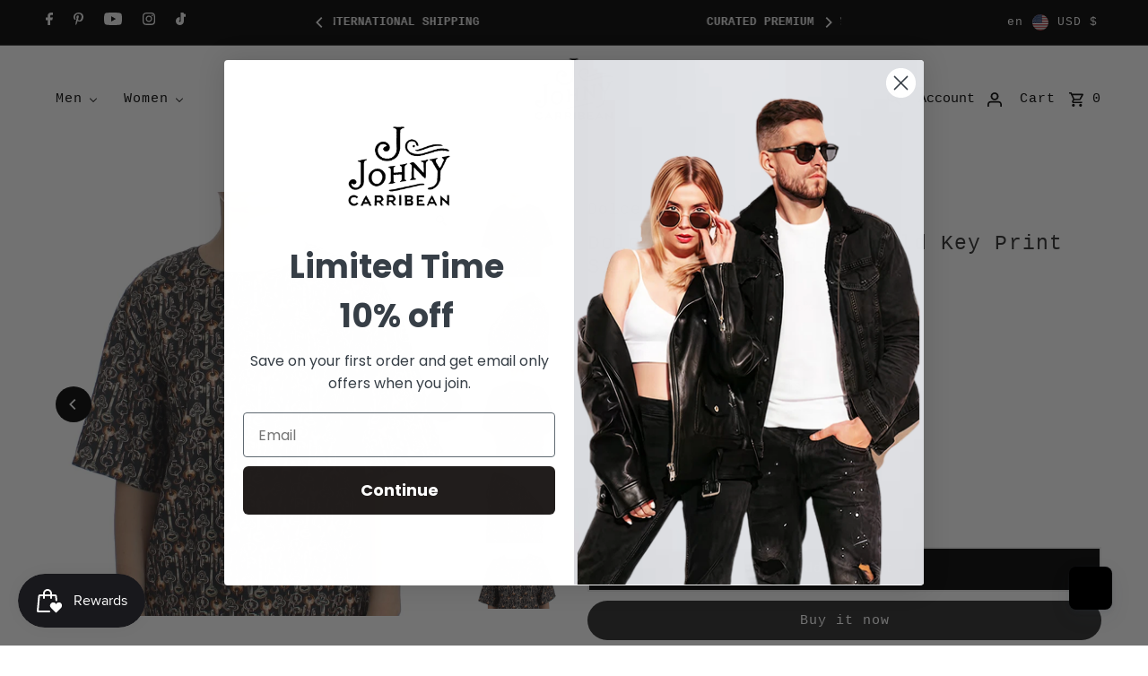

--- FILE ---
content_type: text/html; charset=utf-8
request_url: https://johnycarribean.com/recommendations/products?section_id=template--18927479030014__product-recommendations&product_id=7978442981630&intent=related
body_size: 1335
content:
<div id="shopify-section-template--18927479030014__product-recommendations" class="shopify-section"><section class="product__related-container"
    id="related"
    data-aos="fade">
    <div class="row grid_wrapper">
      <div class="span-12 auto">
        <h3 style="text-align: center;">YOU MAY ALSO LIKE</h3>
      </div>

      
      <div class="product-loop collection__page-products span-12 auto grid__wrapper edge"><div id="product-listing-7978443473150" 
            class="item product-index collection__page-product js-product-listing"
            data-aos="fade"
            data-aos-delay="100">
            <div class="prod-container">
  
   
     
   
     
   
     
   
     
      <div class="sale-item sale-item--percentage icn">
        
            
              
              
              Save 26%
            
          
      </div>
     
     
   

   <div class="prod-image image_natural js-product-image">
     <a href="/products/gray-gold-key-print-silk-blouse-t-shirt-1?pr_prod_strat=e5_desc&pr_rec_id=74a30d3d9&pr_rec_pid=7978443473150&pr_ref_pid=7978442981630&pr_seq=uniform" title="Dolce &amp; Gabbana Gray Gold Key Print Silk Blouse T-shirt">
       <div class="reveal">

          

            



<div class="box-ratio " style="padding-bottom: 122.13541666666667%;">
  <img src="//johnycarribean.com/cdn/shop/files/62083.jpg?v=1723127062&amp;width=1200" alt="Dolce &amp; Gabbana Gray Gold Key Print Silk Blouse T-shirt" srcset="//johnycarribean.com/cdn/shop/files/62083.jpg?v=1723127062&amp;width=200 200w, //johnycarribean.com/cdn/shop/files/62083.jpg?v=1723127062&amp;width=300 300w, //johnycarribean.com/cdn/shop/files/62083.jpg?v=1723127062&amp;width=400 400w, //johnycarribean.com/cdn/shop/files/62083.jpg?v=1723127062&amp;width=500 500w, //johnycarribean.com/cdn/shop/files/62083.jpg?v=1723127062&amp;width=600 600w, //johnycarribean.com/cdn/shop/files/62083.jpg?v=1723127062&amp;width=700 700w, //johnycarribean.com/cdn/shop/files/62083.jpg?v=1723127062&amp;width=800 800w, //johnycarribean.com/cdn/shop/files/62083.jpg?v=1723127062&amp;width=1000 1000w, //johnycarribean.com/cdn/shop/files/62083.jpg?v=1723127062&amp;width=1200 1200w" width="1200" height="1466" loading="lazy" fetchpriority="auto" sizes="(min-width: 1601px) 2000px,
  (min-width: 768px) and (max-width: 1600px) 1200px,
  (max-width: 767px) 100vw, 900px">
</div>
<noscript><img src="//johnycarribean.com/cdn/shop/files/62083.jpg?v=1723127062&amp;width=1200" alt="Dolce &amp; Gabbana Gray Gold Key Print Silk Blouse T-shirt" srcset="//johnycarribean.com/cdn/shop/files/62083.jpg?v=1723127062&amp;width=352 352w, //johnycarribean.com/cdn/shop/files/62083.jpg?v=1723127062&amp;width=832 832w, //johnycarribean.com/cdn/shop/files/62083.jpg?v=1723127062&amp;width=1200 1200w" width="1200" height="1466"></noscript>


          

          
</div>
     </a>
   </div>

   
<button class="quick-view-7978443473150 product-listing__quickview-trigger js-slideout-open js-quickview-trigger"
       type="button"
       name="button"
       data-wau-slideout-target="quickview" data-slideout-direction="right"
       data-product-url="/products/gray-gold-key-print-silk-blouse-t-shirt-1?pr_prod_strat=e5_desc&pr_rec_id=74a30d3d9&pr_rec_pid=7978443473150&pr_ref_pid=7978442981630&pr_seq=uniform?view=quick">QUICK SHOP</button>
   

   

</div>

<div class="product-info">
  <a href="/products/gray-gold-key-print-silk-blouse-t-shirt-1?pr_prod_strat=e5_desc&pr_rec_id=74a30d3d9&pr_rec_pid=7978443473150&pr_ref_pid=7978442981630&pr_seq=uniform">
    
      <p class="product__vendor">Dolce & Gabbana</p>
    
    <h2>Dolce & Gabbana Gray Gold Key Print Silk Blouse T-shirt</h2>
  </a>

  
<div class="price price--listing price--on-sale "
><dl class="price__regular">
    <dt>
      <span class="visually-hidden visually-hidden--inline">Regular Price</span>
    </dt>
    <dd>
      <span class="price-item price-item--regular">$639.00
</span>
    </dd>
  </dl>
  <dl class="price__sale">
    <dt>
      <span class="visually-hidden visually-hidden--inline">Sale Price</span>
    </dt>
    <dd>
      <span class="price-item price-item--sale">$639.00
</span>
    </dd>
    <dt>
      <span class="visually-hidden visually-hidden--inline">Regular Price</span>
    </dt>
    <dd>
      <s class="price-item price-item--regular">
        $859.00
      </s>
    </dd>
  </dl>
  <dl class="price__unit">
    <dt>
      <span class="visually-hidden visually-hidden--inline">Unit Price</span>
    </dt>
    <dd class="price-unit-price"><span></span><span aria-hidden="true">/</span><span class="visually-hidden">per&nbsp;</span><span></span></dd>
  </dl>
</div>


  
  
  

  

  

</div>
          </div><div id="product-listing-7978442588414" 
            class="item product-index collection__page-product js-product-listing"
            data-aos="fade"
            data-aos-delay="200">
            <div class="prod-container">
  
   
     
   
     
   
     
   
     
      <div class="sale-item sale-item--percentage icn">
        
            
              
              
              Save 27%
            
          
      </div>
     
     
   

   <div class="prod-image image_natural js-product-image">
     <a href="/products/black-key-floral-print-silk-blouse-top?pr_prod_strat=e5_desc&pr_rec_id=74a30d3d9&pr_rec_pid=7978442588414&pr_ref_pid=7978442981630&pr_seq=uniform" title="Dolce &amp; Gabbana Black Key Floral Print Silk Blouse Top">
       <div class="reveal">

          

            



<div class="box-ratio " style="padding-bottom: 137.23958333333334%;">
  <img src="//johnycarribean.com/cdn/shop/files/62022.jpg?v=1723137743&amp;width=1200" alt="Dolce &amp; Gabbana Black Key Floral Print Silk Blouse Top" srcset="//johnycarribean.com/cdn/shop/files/62022.jpg?v=1723137743&amp;width=200 200w, //johnycarribean.com/cdn/shop/files/62022.jpg?v=1723137743&amp;width=300 300w, //johnycarribean.com/cdn/shop/files/62022.jpg?v=1723137743&amp;width=400 400w, //johnycarribean.com/cdn/shop/files/62022.jpg?v=1723137743&amp;width=500 500w, //johnycarribean.com/cdn/shop/files/62022.jpg?v=1723137743&amp;width=600 600w, //johnycarribean.com/cdn/shop/files/62022.jpg?v=1723137743&amp;width=700 700w, //johnycarribean.com/cdn/shop/files/62022.jpg?v=1723137743&amp;width=800 800w, //johnycarribean.com/cdn/shop/files/62022.jpg?v=1723137743&amp;width=1000 1000w, //johnycarribean.com/cdn/shop/files/62022.jpg?v=1723137743&amp;width=1200 1200w" width="1200" height="1647" loading="lazy" fetchpriority="auto" sizes="(min-width: 1601px) 2000px,
  (min-width: 768px) and (max-width: 1600px) 1200px,
  (max-width: 767px) 100vw, 900px">
</div>
<noscript><img src="//johnycarribean.com/cdn/shop/files/62022.jpg?v=1723137743&amp;width=1200" alt="Dolce &amp; Gabbana Black Key Floral Print Silk Blouse Top" srcset="//johnycarribean.com/cdn/shop/files/62022.jpg?v=1723137743&amp;width=352 352w, //johnycarribean.com/cdn/shop/files/62022.jpg?v=1723137743&amp;width=832 832w, //johnycarribean.com/cdn/shop/files/62022.jpg?v=1723137743&amp;width=1200 1200w" width="1200" height="1647"></noscript>


          

          
</div>
     </a>
   </div>

   
<button class="quick-view-7978442588414 product-listing__quickview-trigger js-slideout-open js-quickview-trigger"
       type="button"
       name="button"
       data-wau-slideout-target="quickview" data-slideout-direction="right"
       data-product-url="/products/black-key-floral-print-silk-blouse-top?pr_prod_strat=e5_desc&pr_rec_id=74a30d3d9&pr_rec_pid=7978442588414&pr_ref_pid=7978442981630&pr_seq=uniform?view=quick">QUICK SHOP</button>
   

   

</div>

<div class="product-info">
  <a href="/products/black-key-floral-print-silk-blouse-top?pr_prod_strat=e5_desc&pr_rec_id=74a30d3d9&pr_rec_pid=7978442588414&pr_ref_pid=7978442981630&pr_seq=uniform">
    
      <p class="product__vendor">Dolce & Gabbana</p>
    
    <h2>Dolce & Gabbana Black Key Floral Print Silk Blouse Top</h2>
  </a>

  
<div class="price price--listing price--on-sale "
><dl class="price__regular">
    <dt>
      <span class="visually-hidden visually-hidden--inline">Regular Price</span>
    </dt>
    <dd>
      <span class="price-item price-item--regular">$1,059.00
</span>
    </dd>
  </dl>
  <dl class="price__sale">
    <dt>
      <span class="visually-hidden visually-hidden--inline">Sale Price</span>
    </dt>
    <dd>
      <span class="price-item price-item--sale">$1,059.00
</span>
    </dd>
    <dt>
      <span class="visually-hidden visually-hidden--inline">Regular Price</span>
    </dt>
    <dd>
      <s class="price-item price-item--regular">
        $1,449.00
      </s>
    </dd>
  </dl>
  <dl class="price__unit">
    <dt>
      <span class="visually-hidden visually-hidden--inline">Unit Price</span>
    </dt>
    <dd class="price-unit-price"><span></span><span aria-hidden="true">/</span><span class="visually-hidden">per&nbsp;</span><span></span></dd>
  </dl>
</div>


  
  
  

  

  

</div>
          </div><div id="product-listing-8743436484862" 
            class="item product-index collection__page-product js-product-listing"
            data-aos="fade"
            data-aos-delay="300">
            <div class="prod-container">
  
   
     
   
     
   
     
   
     
      <div class="sale-item sale-item--percentage icn">
        
            
              
              
              Save 26%
            
          
      </div>
     
     
   

   <div class="prod-image image_natural js-product-image">
     <a href="/products/dolce-gabbana-elegant-floral-silk-blouse-with-cap-sleeves?pr_prod_strat=e5_desc&pr_rec_id=74a30d3d9&pr_rec_pid=8743436484862&pr_ref_pid=7978442981630&pr_seq=uniform" title="Dolce &amp; Gabbana Black Key Floral Print Silk Blouse T-shirt">
       <div class="reveal">

          

            



<div class="box-ratio " style="padding-bottom: 144.01041666666666%;">
  <img src="//johnycarribean.com/cdn/shop/files/61949.jpg?v=1736425418&amp;width=1200" alt="Dolce &amp; Gabbana Black Key Floral Print Silk Blouse T-shirt" srcset="//johnycarribean.com/cdn/shop/files/61949.jpg?v=1736425418&amp;width=200 200w, //johnycarribean.com/cdn/shop/files/61949.jpg?v=1736425418&amp;width=300 300w, //johnycarribean.com/cdn/shop/files/61949.jpg?v=1736425418&amp;width=400 400w, //johnycarribean.com/cdn/shop/files/61949.jpg?v=1736425418&amp;width=500 500w, //johnycarribean.com/cdn/shop/files/61949.jpg?v=1736425418&amp;width=600 600w, //johnycarribean.com/cdn/shop/files/61949.jpg?v=1736425418&amp;width=700 700w, //johnycarribean.com/cdn/shop/files/61949.jpg?v=1736425418&amp;width=800 800w, //johnycarribean.com/cdn/shop/files/61949.jpg?v=1736425418&amp;width=1000 1000w, //johnycarribean.com/cdn/shop/files/61949.jpg?v=1736425418&amp;width=1200 1200w" width="1200" height="1728" loading="lazy" fetchpriority="auto" sizes="(min-width: 1601px) 2000px,
  (min-width: 768px) and (max-width: 1600px) 1200px,
  (max-width: 767px) 100vw, 900px">
</div>
<noscript><img src="//johnycarribean.com/cdn/shop/files/61949.jpg?v=1736425418&amp;width=1200" alt="Dolce &amp; Gabbana Black Key Floral Print Silk Blouse T-shirt" srcset="//johnycarribean.com/cdn/shop/files/61949.jpg?v=1736425418&amp;width=352 352w, //johnycarribean.com/cdn/shop/files/61949.jpg?v=1736425418&amp;width=832 832w, //johnycarribean.com/cdn/shop/files/61949.jpg?v=1736425418&amp;width=1200 1200w" width="1200" height="1728"></noscript>


          

          
</div>
     </a>
   </div>

   
<button class="quick-view-8743436484862 product-listing__quickview-trigger js-slideout-open js-quickview-trigger"
       type="button"
       name="button"
       data-wau-slideout-target="quickview" data-slideout-direction="right"
       data-product-url="/products/dolce-gabbana-elegant-floral-silk-blouse-with-cap-sleeves?pr_prod_strat=e5_desc&pr_rec_id=74a30d3d9&pr_rec_pid=8743436484862&pr_ref_pid=7978442981630&pr_seq=uniform?view=quick">QUICK SHOP</button>
   

   

</div>

<div class="product-info">
  <a href="/products/dolce-gabbana-elegant-floral-silk-blouse-with-cap-sleeves?pr_prod_strat=e5_desc&pr_rec_id=74a30d3d9&pr_rec_pid=8743436484862&pr_ref_pid=7978442981630&pr_seq=uniform">
    
      <p class="product__vendor">Dolce & Gabbana</p>
    
    <h2>Dolce & Gabbana Black Key Floral Print Silk Blouse T-shirt</h2>
  </a>

  
<div class="price price--listing price--on-sale "
><dl class="price__regular">
    <dt>
      <span class="visually-hidden visually-hidden--inline">Regular Price</span>
    </dt>
    <dd>
      <span class="price-item price-item--regular">$639.00
</span>
    </dd>
  </dl>
  <dl class="price__sale">
    <dt>
      <span class="visually-hidden visually-hidden--inline">Sale Price</span>
    </dt>
    <dd>
      <span class="price-item price-item--sale">$639.00
</span>
    </dd>
    <dt>
      <span class="visually-hidden visually-hidden--inline">Regular Price</span>
    </dt>
    <dd>
      <s class="price-item price-item--regular">
        $859.00
      </s>
    </dd>
  </dl>
  <dl class="price__unit">
    <dt>
      <span class="visually-hidden visually-hidden--inline">Unit Price</span>
    </dt>
    <dd class="price-unit-price"><span></span><span aria-hidden="true">/</span><span class="visually-hidden">per&nbsp;</span><span></span></dd>
  </dl>
</div>


  
  
  

  

  

</div>
          </div><div id="product-listing-7978440261886" 
            class="item product-index collection__page-product js-product-listing"
            data-aos="fade"
            data-aos-delay="400">
            <div class="prod-container">
  
   
     
   
     
   
     
   
     
   
     
   
     
   
     
   
     
      <div class="sale-item sale-item--percentage icn">
        
            
              
              
              Save 26%
            
          
      </div>
     
     
   

   <div class="prod-image image_natural js-product-image">
     <a href="/products/white-sequined-key-silk-blouse-t-shirt-top?pr_prod_strat=e5_desc&pr_rec_id=74a30d3d9&pr_rec_pid=7978440261886&pr_ref_pid=7978442981630&pr_seq=uniform" title="Dolce &amp; Gabbana White Sequined Key Silk Blouse T-shirt Top">
       <div class="reveal">

          

            



<div class="box-ratio " style="padding-bottom: 139.71354166666666%;">
  <img src="//johnycarribean.com/cdn/shop/files/61529.jpg?v=1723137708&amp;width=1200" alt="Dolce &amp; Gabbana White Sequined Key Silk Blouse T-shirt Top" srcset="//johnycarribean.com/cdn/shop/files/61529.jpg?v=1723137708&amp;width=200 200w, //johnycarribean.com/cdn/shop/files/61529.jpg?v=1723137708&amp;width=300 300w, //johnycarribean.com/cdn/shop/files/61529.jpg?v=1723137708&amp;width=400 400w, //johnycarribean.com/cdn/shop/files/61529.jpg?v=1723137708&amp;width=500 500w, //johnycarribean.com/cdn/shop/files/61529.jpg?v=1723137708&amp;width=600 600w, //johnycarribean.com/cdn/shop/files/61529.jpg?v=1723137708&amp;width=700 700w, //johnycarribean.com/cdn/shop/files/61529.jpg?v=1723137708&amp;width=800 800w, //johnycarribean.com/cdn/shop/files/61529.jpg?v=1723137708&amp;width=1000 1000w, //johnycarribean.com/cdn/shop/files/61529.jpg?v=1723137708&amp;width=1200 1200w" width="1200" height="1677" loading="lazy" fetchpriority="auto" sizes="(min-width: 1601px) 2000px,
  (min-width: 768px) and (max-width: 1600px) 1200px,
  (max-width: 767px) 100vw, 900px">
</div>
<noscript><img src="//johnycarribean.com/cdn/shop/files/61529.jpg?v=1723137708&amp;width=1200" alt="Dolce &amp; Gabbana White Sequined Key Silk Blouse T-shirt Top" srcset="//johnycarribean.com/cdn/shop/files/61529.jpg?v=1723137708&amp;width=352 352w, //johnycarribean.com/cdn/shop/files/61529.jpg?v=1723137708&amp;width=832 832w, //johnycarribean.com/cdn/shop/files/61529.jpg?v=1723137708&amp;width=1200 1200w" width="1200" height="1677"></noscript>


          

          
</div>
     </a>
   </div>

   
<button class="quick-view-7978440261886 product-listing__quickview-trigger js-slideout-open js-quickview-trigger"
       type="button"
       name="button"
       data-wau-slideout-target="quickview" data-slideout-direction="right"
       data-product-url="/products/white-sequined-key-silk-blouse-t-shirt-top?pr_prod_strat=e5_desc&pr_rec_id=74a30d3d9&pr_rec_pid=7978440261886&pr_ref_pid=7978442981630&pr_seq=uniform?view=quick">QUICK SHOP</button>
   

   

</div>

<div class="product-info">
  <a href="/products/white-sequined-key-silk-blouse-t-shirt-top?pr_prod_strat=e5_desc&pr_rec_id=74a30d3d9&pr_rec_pid=7978440261886&pr_ref_pid=7978442981630&pr_seq=uniform">
    
      <p class="product__vendor">Dolce & Gabbana</p>
    
    <h2>Dolce & Gabbana White Sequined Key Silk Blouse T-shirt Top</h2>
  </a>

  
<div class="price price--listing price--on-sale "
><dl class="price__regular">
    <dt>
      <span class="visually-hidden visually-hidden--inline">Regular Price</span>
    </dt>
    <dd>
      <span class="price-item price-item--regular">$709.00
</span>
    </dd>
  </dl>
  <dl class="price__sale">
    <dt>
      <span class="visually-hidden visually-hidden--inline">Sale Price</span>
    </dt>
    <dd>
      <span class="price-item price-item--sale">$709.00
</span>
    </dd>
    <dt>
      <span class="visually-hidden visually-hidden--inline">Regular Price</span>
    </dt>
    <dd>
      <s class="price-item price-item--regular">
        $959.00
      </s>
    </dd>
  </dl>
  <dl class="price__unit">
    <dt>
      <span class="visually-hidden visually-hidden--inline">Unit Price</span>
    </dt>
    <dd class="price-unit-price"><span></span><span aria-hidden="true">/</span><span class="visually-hidden">per&nbsp;</span><span></span></dd>
  </dl>
</div>


  
  
  

  

  

</div>
          </div><style>
          .collection__page-products {
            grid-template-columns: repeat(4, 1fr);
          }
          #related .prod-image > a {
            padding: 1px;
            outline-offset: -1px !important;
          }
        </style>
    </div>
  </section>
</div>

--- FILE ---
content_type: text/plain; charset=utf-8
request_url: https://d-ipv6.mmapiws.com/ant_squire
body_size: 155
content:
johnycarribean.com;019be5c4-5dcb-70b0-aa08-0edaf93a570f:d0fcdeda5a7727a8be4d22b6684dd2a499ba55f0

--- FILE ---
content_type: text/javascript; charset=utf-8
request_url: https://johnycarribean.com/products/gray-gold-key-print-silk-blouse-t-shirt.js
body_size: 868
content:
{"id":7978442981630,"title":"Dolce \u0026 Gabbana Gray Gold Key Print Silk Blouse T-shirt","handle":"gray-gold-key-print-silk-blouse-t-shirt","description":"\u003cp\u003eDolce \u0026amp; Gabbana\u003c\/p\u003e\n\u003cp\u003eGorgeous brand new with tags, 100% Authentic DOLCE \u0026amp; GABBANA gray silk blouse top with medieval Keys print. This item comes from the exclusive MainLine Dolce \u0026amp; Gabbana Collection.\u003cbr\u003e\nModel: Short sleeve blouse\u003cbr\u003e\nCollection: Enchanted SICILY\u003cbr\u003e\nColor: Gray with gold and silver Keys print\u003cbr\u003e\nButton opening in the back\u003cbr\u003e\nMade in Italy\u003cbr\u003e\nLogo details\u003cbr\u003e\nMaterial: 100% Silk\u003c\/p\u003e\n","published_at":"2023-01-25T16:19:15-06:00","created_at":"2023-01-25T16:19:15-06:00","vendor":"Dolce \u0026 Gabbana","type":"","tags":["4932","78146994430","Clothing","Dolce \u0026 Gabbana","Gray","IT38|XS","IT40|S","Material: 100% Silk","New with tags","T-Shirts - Clothing","T-Shirts - T-Shirts - Clothing","Tops \u0026 T-Shirts - Women - Clothing","Women","Women - Clothing"],"price":63900,"price_min":63900,"price_max":63900,"available":true,"price_varies":false,"compare_at_price":85900,"compare_at_price_min":85900,"compare_at_price_max":85900,"compare_at_price_varies":false,"variants":[{"id":43826899058942,"title":"IT40|S","option1":"IT40|S","option2":null,"option3":null,"sku":"SIG13324-2","requires_shipping":true,"taxable":true,"featured_image":null,"available":true,"name":"Dolce \u0026 Gabbana Gray Gold Key Print Silk Blouse T-shirt - IT40|S","public_title":"IT40|S","options":["IT40|S"],"price":63900,"weight":1000,"compare_at_price":85900,"inventory_management":"shopify","barcode":"7333413038739","requires_selling_plan":false,"selling_plan_allocations":[]},{"id":43826899091710,"title":"IT38|XS","option1":"IT38|XS","option2":null,"option3":null,"sku":"SIG13324-1","requires_shipping":true,"taxable":true,"featured_image":null,"available":true,"name":"Dolce \u0026 Gabbana Gray Gold Key Print Silk Blouse T-shirt - IT38|XS","public_title":"IT38|XS","options":["IT38|XS"],"price":63900,"weight":1000,"compare_at_price":85900,"inventory_management":"shopify","barcode":"7333413038708","requires_selling_plan":false,"selling_plan_allocations":[]}],"images":["\/\/cdn.shopify.com\/s\/files\/1\/0655\/2102\/5278\/files\/62064.jpg?v=1723127046","\/\/cdn.shopify.com\/s\/files\/1\/0655\/2102\/5278\/files\/62065.jpg?v=1723127046","\/\/cdn.shopify.com\/s\/files\/1\/0655\/2102\/5278\/files\/62066.jpg?v=1723137716","\/\/cdn.shopify.com\/s\/files\/1\/0655\/2102\/5278\/files\/62067.jpg?v=1723137752","\/\/cdn.shopify.com\/s\/files\/1\/0655\/2102\/5278\/files\/62068.jpg?v=1723127046","\/\/cdn.shopify.com\/s\/files\/1\/0655\/2102\/5278\/files\/62069.jpg?v=1723127046","\/\/cdn.shopify.com\/s\/files\/1\/0655\/2102\/5278\/files\/62070.jpg?v=1723127046","\/\/cdn.shopify.com\/s\/files\/1\/0655\/2102\/5278\/files\/62071.jpg?v=1723137741"],"featured_image":"\/\/cdn.shopify.com\/s\/files\/1\/0655\/2102\/5278\/files\/62064.jpg?v=1723127046","options":[{"name":"Italian Size WOMEN","position":1,"values":["IT40|S","IT38|XS"]}],"url":"\/products\/gray-gold-key-print-silk-blouse-t-shirt","media":[{"alt":null,"id":35358250074366,"position":1,"preview_image":{"aspect_ratio":0.78,"height":984,"width":768,"src":"https:\/\/cdn.shopify.com\/s\/files\/1\/0655\/2102\/5278\/files\/62064.jpg?v=1723127046"},"aspect_ratio":0.78,"height":984,"media_type":"image","src":"https:\/\/cdn.shopify.com\/s\/files\/1\/0655\/2102\/5278\/files\/62064.jpg?v=1723127046","width":768},{"alt":null,"id":35358250107134,"position":2,"preview_image":{"aspect_ratio":0.504,"height":1366,"width":688,"src":"https:\/\/cdn.shopify.com\/s\/files\/1\/0655\/2102\/5278\/files\/62065.jpg?v=1723127046"},"aspect_ratio":0.504,"height":1366,"media_type":"image","src":"https:\/\/cdn.shopify.com\/s\/files\/1\/0655\/2102\/5278\/files\/62065.jpg?v=1723127046","width":688},{"alt":null,"id":35358250139902,"position":3,"preview_image":{"aspect_ratio":0.808,"height":951,"width":768,"src":"https:\/\/cdn.shopify.com\/s\/files\/1\/0655\/2102\/5278\/files\/62066.jpg?v=1723137716"},"aspect_ratio":0.808,"height":951,"media_type":"image","src":"https:\/\/cdn.shopify.com\/s\/files\/1\/0655\/2102\/5278\/files\/62066.jpg?v=1723137716","width":768},{"alt":null,"id":35358250172670,"position":4,"preview_image":{"aspect_ratio":0.504,"height":1366,"width":688,"src":"https:\/\/cdn.shopify.com\/s\/files\/1\/0655\/2102\/5278\/files\/62067.jpg?v=1723137752"},"aspect_ratio":0.504,"height":1366,"media_type":"image","src":"https:\/\/cdn.shopify.com\/s\/files\/1\/0655\/2102\/5278\/files\/62067.jpg?v=1723137752","width":688},{"alt":null,"id":35358250205438,"position":5,"preview_image":{"aspect_ratio":1.383,"height":768,"width":1062,"src":"https:\/\/cdn.shopify.com\/s\/files\/1\/0655\/2102\/5278\/files\/62068.jpg?v=1723127046"},"aspect_ratio":1.383,"height":768,"media_type":"image","src":"https:\/\/cdn.shopify.com\/s\/files\/1\/0655\/2102\/5278\/files\/62068.jpg?v=1723127046","width":1062},{"alt":null,"id":35358250238206,"position":6,"preview_image":{"aspect_ratio":1.5,"height":768,"width":1152,"src":"https:\/\/cdn.shopify.com\/s\/files\/1\/0655\/2102\/5278\/files\/62069.jpg?v=1723127046"},"aspect_ratio":1.5,"height":768,"media_type":"image","src":"https:\/\/cdn.shopify.com\/s\/files\/1\/0655\/2102\/5278\/files\/62069.jpg?v=1723127046","width":1152},{"alt":null,"id":35358250270974,"position":7,"preview_image":{"aspect_ratio":1.5,"height":768,"width":1152,"src":"https:\/\/cdn.shopify.com\/s\/files\/1\/0655\/2102\/5278\/files\/62070.jpg?v=1723127046"},"aspect_ratio":1.5,"height":768,"media_type":"image","src":"https:\/\/cdn.shopify.com\/s\/files\/1\/0655\/2102\/5278\/files\/62070.jpg?v=1723127046","width":1152},{"alt":null,"id":35358250303742,"position":8,"preview_image":{"aspect_ratio":3.573,"height":117,"width":418,"src":"https:\/\/cdn.shopify.com\/s\/files\/1\/0655\/2102\/5278\/files\/62071.jpg?v=1723137741"},"aspect_ratio":3.573,"height":117,"media_type":"image","src":"https:\/\/cdn.shopify.com\/s\/files\/1\/0655\/2102\/5278\/files\/62071.jpg?v=1723137741","width":418}],"requires_selling_plan":false,"selling_plan_groups":[]}

--- FILE ---
content_type: text/javascript
request_url: https://cdn.shopify.com/extensions/0199809c-e54a-7ec1-8ecc-41ad2111fbff/ai-speed-booster-20/assets/defer.js
body_size: -387
content:
(function () {
  if (window.location.pathname !== "/") {
    console.log("Not the homepage — defer script skipped");
    return;
  }
  console.log("SHOPLIFT SCRIPT INITIALIZED!");
  console.log("⏳ Waiting for user interaction to activate...");
  function startApp() {
    console.log("🚀 Deferred script running on main");
  }
  let fired = false;
  const run = (e) => {
    if (!fired) {
      fired = true;
      console.log("✅ Application activated by:", e?.type);
      startApp();
    }
  };
  ['scroll', 'keydown', 'touchstart', 'click'].forEach(evt =>
    window.addEventListener(evt, run, { once: true, passive: true })
  );
})();


--- FILE ---
content_type: text/javascript
request_url: https://cdn.shopify.com/extensions/0199809c-e54a-7ec1-8ecc-41ad2111fbff/ai-speed-booster-20/assets/app.js
body_size: 199
content:

// Functionlaity to Get Images with Applied Lazy Loaded using AI SPEED BOOSTER
document.addEventListener('DOMContentLoaded', async () => {
    console.log("AI SPEED BOOSTER");

    const shop = document.getElementById("ai-speed-booster")?.dataset?.shop;
    if (!shop) {
        console.log("Shop Not Found");
        return;
    };

    const proxyResponse = await getAppPlan(shop);
    // console.log("Proxy Response :", proxyResponse);

    if (proxyResponse?.status !== 'Success!' || !["Advanced", "Premium"].includes(proxyResponse?.appPlan)) {
        // console.log("RETURNING...");
        return;
    };

    // const savedImages = JSON.parse(localStorage.getItem("lazyLoadedImages") || "[]");
    const savedImages = new Set(JSON.parse(localStorage.getItem("lazyLoadedImages") || "[]")); // Use Set for fast lookup
    // console.log("savedImages :", savedImages);

    const lazyImages = document.querySelectorAll('img.lazyloaded, img[loading="lazy"]');
    const lazyImageSrcs = [...new Set(Array.from(lazyImages).map(img => img.src || img.dataset.src))];
    // console.log("lazyImageSrcs:", lazyImageSrcs);

    const newImages = lazyImageSrcs.filter(src => !savedImages.has(src));
    // console.log("newImages :", newImages);

    if (newImages.length > 0) {
        localStorage.setItem("lazyLoadedImages", JSON.stringify([...savedImages, ...newImages]));

        await sendDataToApp(newImages);
    } else {
        console.log("Lazy Load images enabled");
        return;
    }
});


// Function to send images Data to App Backend
async function sendDataToApp(imagesData) {
    // console.log("Sending images data to app...");
    const appUrl = '/apps/ai-speed-booster-proxy';

    try {
        const response = await fetch(appUrl, {
            method: 'POST',
            mode: "cors",
            headers: { 'Content-Type': 'application/json' },
            body: JSON.stringify({ imagesData })
        });

        if (!response.ok) {
            throw new Error(`HTTP error! status: ${response.status}`);
        }

        const proxyResponse = await response.json();
        // console.log("Proxy Response :", proxyResponse);
        return proxyResponse;
    } catch (error) {
        console.error("Failed to send data:", error);
        throw error;
    }
};


// Function to get Current Subscription Plan
async function getAppPlan(shop) {
    // console.log("Getting App Plane from app...");
    // const appUrl = 'https://ai-speed-booster-app.fly.dev/app/ai-speed-booster';
    // const appUrl = 'https://launches-dip-lending-looks.trycloudflare.com/app/ai-speed-booster';

    const appProxyURL = `/apps/ai-speed-booster-proxy?shop=${shop}`;

    try {
        const response = await fetch(appProxyURL, {
            method: 'POST',
            mode: "cors",
            headers: { 'Content-Type': 'application/json' },
            body: JSON.stringify({ proxyShop: shop })
        });

        if (!response.ok) {
            throw new Error(`HTTP error! status: ${response.status}`);
        }

        const jsonResponse = await response.json();
        // console.log("JSON Response :", jsonResponse);

        return jsonResponse;
    } catch (error) {
        console.error("Failed to get data:", error);
        throw error;
    }
};

